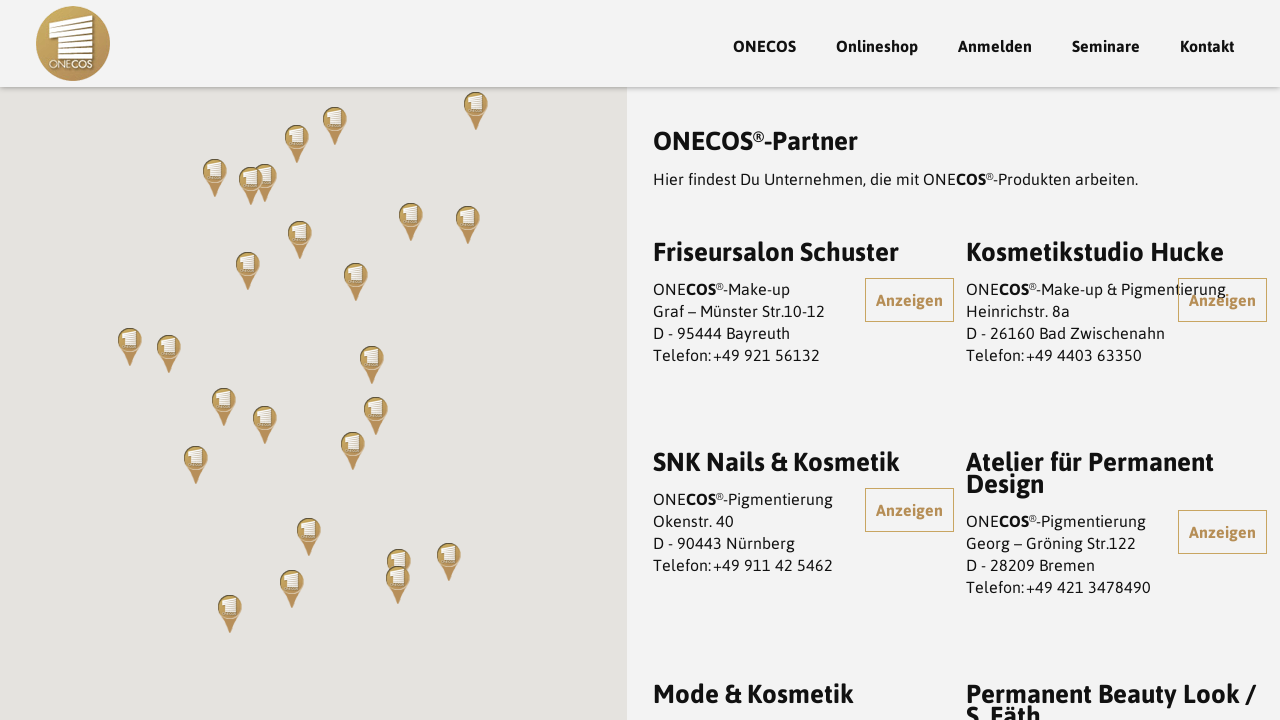

--- FILE ---
content_type: text/html; charset=UTF-8
request_url: https://www.onecos.de/kontakt/onecos-partner/
body_size: 9320
content:
<!DOCTYPE html>
<html lang="de">
<head>
<meta charset="UTF-8">
<meta name="viewport" content="width=device-width, initial-scale=1.0, minimum-scale=1.0, maximum-scale=1.0, user-scalable=no">
<link type="image/png" rel="shortcut icon" href="https://www.onecos.de/img/favicon.png">
<link rel="apple-touch-icon" href="https://www.onecos.de/img/apple-touch-icon.png">
<title>Verkaufsstellen und Kometik-Studios | ONECOS&reg; - Partner</title>
<meta name='robots' content='max-image-preview:large' />
<link rel='stylesheet' id='wc-blocks-vendors-style-css' href='https://www.onecos.de/wp-content/plugins/woocommerce/packages/woocommerce-blocks/build/wc-blocks-vendors-style.css?ver=8.3.3' type='text/css' media='all' />
<link rel='stylesheet' id='wc-blocks-style-css' href='https://www.onecos.de/wp-content/plugins/woocommerce/packages/woocommerce-blocks/build/wc-blocks-style.css?ver=8.3.3' type='text/css' media='all' />
<style id='woocommerce-inline-inline-css' type='text/css'>
.woocommerce form .form-row .required { visibility: visible; }
</style>
<link rel="canonical" href="https://www.onecos.de/kontakt/onecos-partner/" />
<meta name="description" content="Die ONECOS&reg; - Partner im Überblick, Verkaufsstellen und Kometik-Studios, die Make-up und Pigmentierungen mit ONECOS&reg;-Produkten anbieten." /><meta property="og:description" content="Die ONECOS&reg; - Partner im Überblick, Verkaufsstellen und Kometik-Studios, die Make-up und Pigmentierungen mit ONECOS&reg;-Produkten anbieten." /><meta property="og:title" content="Verkaufsstellen und Kometik-Studios | ONECOS&reg; - Partner" />	<noscript><style>.woocommerce-product-gallery{ opacity: 1 !important; }</style></noscript>
	<meta property="og:url" content="https://www.onecos.de/kontakt/onecos-partner/" />
<meta property="og:type" content="website"><style>
@font-face { font-family: 'Asap'; font-style: normal; font-weight: 400; src: local('Asap'), local('Asap-Regular'), url(https://www.onecos.de/wp-content/themes/onecos23/fonts/asap400.woff2) format('woff2'); unicode-range: U+0000-00FF, U+0131, U+0152-0153, U+02C6, U+02DA, U+02DC, U+2000-206F, U+2074, U+20AC, U+2212, U+2215, U+E0FF, U+EFFD, U+F000; }@font-face { font-family: 'Asap'; font-style: normal; font-weight: 700; src: local('Asap Bold'), local('Asap-Bold'), url(https://www.onecos.de/wp-content/themes/onecos23/fonts/asap700.woff2) format('woff2'); unicode-range: U+0000-00FF, U+0131, U+0152-0153, U+02C6, U+02DA, U+02DC, U+2000-206F, U+2074, U+20AC, U+2212, U+2215, U+E0FF, U+EFFD, U+F000; }HTML, body {margin:0;padding:0;width:100%;height:100%;}body {position:relative; font-family: 'Asap', arial, sans-serif;line-height:1.4em;}body, footer {background:#111; color:#eee;}a {font-weight:bold;text-decoration:none;color:#9c7312;}a:hover {color:#111;}img {max-width:100%;height:auto;border:0;}sup {top: -0.5em; font-size:0.6em; line-height:0; position:relative; vertical-align: baseline;}ul, ol, li {list-style:none;padding:0;margin:0;}.liste, .recht ul {padding-bottom:20px;}.liste li, .recht li {list-style:square;margin-left:20px;}h1, h2, h3, h4 {font-size:1.4em;margin:35px 0 15px;}.clr {clear:both;}.bez {display:inline-block;width:60px;}.center {text-align:center;}.flinks {float:left;padding-right:2%;}.frechts {float:right;padding-left:2%;}.kaufen {float:right;padding-top:20px;}.pt15 {padding-top:15px;}.pt30 {padding-top:30px;}.mt10 {margin-top:10px;}.mb-20 {margin-bottom:-20px;}.w25 {width:25%;}.button, .produktbox a h3, .account-navi a {padding:10px;border:1px solid #c8a561;color:#b68e56;font-weight:bold;cursor:pointer;}.button:hover, .account-navi a:hover {background:#c8a561;color:#fff;}.fbutton {display:block;}.wrapper {position:relative;width:100%;min-width:320px;height:100%;overflow-x:hidden;-webkit-overflow-scrolling: touch;}.site {position:absolute;width:100%;min-width:320px;left:0;top:0;color:#111;background:#f3f3f3;}.site .innen {height:100%;}.navimobil li, a, .site, .slider, .button, .produktbox a h2, .produktbox a h3 {-webkit-transition-duration: 1s;-moz-transition-duration: 1s;-o-transition-duration: 1s;transition-duration: 1s;}header {box-shadow:0 0 6px rgba(0, 0, 0, 0.4);}.main .innen, footer .innen, .standorte, .rmain {width:96%;max-width:1200px;margin:0 auto;}header {background:#111;padding-top:6px;position:absolute;z-index:1;width:100%;top:0;}.logo {float:left;margin:0 0 6px 10px;}.logo a {display:block; width:50px; height:50px; background:url(https://www.onecos.de/img/onecos-mobile.png) no-repeat;}.mobsym {float:right;margin:0 0 0;width:110px;height:49px;}.cartmobil {position:relative;}.cartmobil img {padding:10px;}.cartmobil a span {position:absolute;top:10px;left:40%;color:#000;background:#fdcf60;}.cartmobil a span, nav .menge {line-height:1em;border-radius:7px;padding:2px 5px;font-size:0.7em;}.navi li a .menge {margin-left:1px;background:#c8a561;color:#fefefe !important;}.navimobil, .cartmobil {float:left;display:block;width:55px;height:49px;position:relative;cursor:pointer;}.navimobil:hover span, .cartmobil a:hover {opacity:0.8;}.navimobil span {display:block;position:absolute;width:35px;left:10px;height:3px;float:none;border-radius:10px;background:#fff;}#navion span:nth-child(1) {top: 10px;}#navion span:nth-child(2), #navioff span {top: 22px;}#navion span:nth-child(3) {top: 34px;}#navioff span:nth-child(1) {-webkit-transform: rotate(45deg); -moz-transform: rotate(45deg); -o-transform: rotate(45deg); transform: rotate(45deg);}#navioff span:nth-child(2) {-webkit-transform: rotate(-45deg); -moz-transform: rotate(-45deg); -o-transform: rotate(-45deg); transform: rotate(-45deg);}.navi {position:absolute;width:280px;right:-280px;top:0;bottom:0;}.navi li {width:100%;}.navi a {display:block;padding:20px;color:#fff;border-bottom:1px solid #ccc; }.navi li li a {border-left:20px solid #c8a561;}.navi a:hover {background:#c8a561;}.cont {padding-top:50px; }.main, .rmain {padding:20px 0 40px;}.rmain .main {padding:0;}.mobilbild {margin-bottom:-16px;}.mobilbild img {width:100%;}.box22, .box33 {width:100%;}.box22 h2, .box22 h3, .box22 h4, .box33 h2, .box33 h3, .box33 h4 {font-size:1.2em;}.hauttyp {width:100%;font-size:0.9em;}.hauttyp .htitel {min-width:110px;}.hauttyp .wert {text-align:center;width:15%;font-size:1.1em;font-weight:bold;}.hhauttyp {background:#ffcc99;}.mhauttyp {background:#ff9966;}.dhauttyp {background:#996633;}#map {width:100%;height:300px;}.standorte, .standort {margin-bottom:50px;}.standort .innen {max-width:350px;position:relative;}.standort .button {display:inline-block;position:absolute;right:0;}.video {position:relative;padding:15px 0 55%;height:0;overflow:hidden;cursor: pointer;}.video iframe {position:absolute;top:0;left:0;width:100%;height:100%;border:0;}img.youtube-thumb { bottom: 0; display: block; left: 0; margin: auto; max-width: 100%; width: 100%; position: absolute; right: 0; top: 0; height: auto }.play-button {background:url(https://www.onecos.de/img/play.png) no-repeat;;width:100px;height:71px;left: 50%; top: 50%; margin-left: -50px; margin-top: -35px; position: absolute;}.socmed {clear:both;margin-top:70px;text-align:right;font-size:0.8em;font-weight:bold;color:#555;}.socmed a {position:relative;display:inline-block;overflow:hidden;width:30px;height:30px;opacity:0.7;}.socmed a:hover {opacity:1;}.socmed img {display:block;position:absolute;width:60px;max-width:60px;height:60px;}#posten2 {right:0;}#posten3 {bottom:0;}#posten4 {bottom:0;right:0;}footer {padding:20px 0 0;color:#c8aa62;width:100%;position:absolute;z-index:0;}footer a {color:#c8aa62;}footer a:hover {color:#fff;}.block {padding-bottom:20px;}.block li {padding:2px 0;}.copy {padding:10px 0;margin-top:10px;width:100%;text-align:center;font-size:0.9em;border-top:1px solid #584a29;}#navioff, .dcart, .copy .trenner {display:none;}@media (min-width: 600px) {.box22 {width:49%;float:left;}.box22r {margin-left:2%;} .produktbox a:hover h2 {color:#fff;} .copy .trenner {display:inline;}.copy br {display:none;}}@media (min-width: 800px) {h1, h2, h3, h4 {font-size:1.6em;}.mobsym {display:none;}#site, #slider {left:0 !important;}header {background:#f3f3f3;}.logo {padding-left:2%;}.logo a {width:75px; height:75px; background:url(https://www.onecos.de/img/onecos-desktop.png) no-repeat;}.navi {right:2%;top:0;bottom:-26px;width:auto;text-align:right;}.navi li {display:block;width:auto;float:left;position:relative;}.navi li ul {display:none;background:#f3f3f3;border-bottom:2px solid #ccc;border-left:2px solid #ccc;border-right:2px solid #ccc;}.navi li ul li {float:none;width:100%;}.navi li:hover ul {display:block;position:absolute;right:0;z-index:99;}.navi a {display:block;color:#111;padding:35px 20px 30px;border:none !important;}.navi a:hover {color:#fff;padding:45px 20px 20px;}.navi li li a {padding:20px;white-space:nowrap;}.navi li li a:hover {padding:20px;}.dcart {display:inline;}.cont {padding-top:75px; }.box33 {width:32%;float:left;}.box33m {margin:0 2%;}#map {height:500px;}.standort {width:49%;float:left;}.standort:nth-child(2n-1) {clear:both;margin-right:2%;}footer .block {width:33.333%;float:left;}footer .block:nth-child(3) {text-align:right;}}@media (min-width: 1000px) {.karte, .lpic, .spic {position:fixed;width:49%;height:100%;top:0;left:0;z-index:0;}#map {width:100%;height:100%;}.rmain {width:50%;margin-left:50%;}.standort {width:98%;}.mobilbild {display:none;}
}@media (min-width: 1200px) {.standort {width:49%;}}</style>
<!--[if lt IE 9]>
<link rel="stylesheet" href="https://www.onecos.de/wp-content/themes/onecos23/css/ie.css" type="text/css" media="screen">
<script src="https://www.onecos.de/wp-content/themes/onecos23/js/respond.src.js"></script>
<script>document.createElement('main');</script>
<script src="https://www.onecos.de/wp-content/themes/onecos23/js/html5shiv.min.js"></script>
<![endif]-->
<link rel="stylesheet" href="https://www.onecos.de/wp-content/themes/onecos23/css/print.css" media="print">
<script src="https://maps.googleapis.com/maps/api/js?key=AIzaSyCa6Hc-yRyhSDmqBk8BvaavDL9UmQ5wc50"></script>
</head><body>

<div class="wrapper" itemscope itemtype="http://schema.org/Organization" >
<div class="site" id="site">
<div class="innen">

<header>
<div class="innen">

<div class="logo">
<a href="https://www.onecos.de" title="ONECOS &#8211; First Class Beauty">&nbsp;</a>
</div>

<div class="mobsym">
<div class="cartmobil">
</div>
<div class="navimobil slow" id="navion" onclick="document.getElementById('site').style.left='-280px';document.getElementById('navion').style.display='none';document.getElementById('navioff').style.display='block';"><span></span><span></span><span></span></div>
<div class="navimobil slow" id="navioff" onclick="document.getElementById('site').style.left='0';document.getElementById('navion').style.display='block';document.getElementById('navioff').style.display='none';"><span></span><span></span></div>
</div>
<div class="clr"></div>

<nav class="navi" id="mobmenue"><ul>

<li id="menu-item-16"><a title="ONECOS &#8211; First Class Beauty" href="https://www.onecos.de/">ONECOS</a>
<ul class="sub-menu">
	<li id="menu-item-15"><a title="Erfahre mehr über unser Unternehmen" href="https://www.onecos.de/unternehmen/">Unternehmen</a></li>
</ul>
</li>
<li id="menu-item-48"><a title="Onlineshop für Beauty-Produkte" href="https://www.onecos.de/shop/">Onlineshop</a>
<ul class="sub-menu">
	<li id="menu-item-121"><a title="Profi Make-up online bestellen" href="https://www.onecos.de/produkt-kategorie/profi-make-up/">Profi Make-up</a></li>
	<li id="menu-item-123"><a title="Pflegeprodukte und Cremes online bestellen" href="https://www.onecos.de/produkt-kategorie/pflegeprodukte/">Pflegeprodukte</a></li>
</ul>
</li>
<li><a href="https://www.onecos.de/shop/konto/" title="Melde Dich bei uns an">Anmelden</a></li><li id="menu-item-47"><a title="Permanent Make-up Seminare" href="https://www.onecos.de/make-up-seminare/">Seminare</a>
<ul class="sub-menu">
	<li id="menu-item-133"><a title="Permanent Make-up Basis-Seminar" href="https://www.onecos.de/make-up-seminare/pmu-basisseminar/">PMU Basis</a></li>
	<li id="menu-item-134"><a title="Permanent Make-up Aufbau-Seminare" href="https://www.onecos.de/make-up-seminare/pmu-aufbauseminar-i-ii/">PMU Aufbau</a></li>
	<li id="menu-item-135"><a title="Permanent Make-up Nachbehandlungs-Seminare" href="https://www.onecos.de/make-up-seminare/pmu-nachbehandlungsseminar-i-ii/">PMU Nachbehandlung</a></li>
	<li id="menu-item-139"><a title="Informationen zu unseren Permanent Make-up Seminaren" href="https://www.onecos.de/make-up-seminare/seminar-informationen/">Seminar-Informationen</a></li>
	<li id="menu-item-147"><a title="Übersicht über unsere Schulungszentren für Permanent Make-up Seminare" href="https://www.onecos.de/make-up-seminare/schulungszentren/">Schulungszentren</a></li>
	<li id="menu-item-498"><a title="Melde Dich für unsere Permanent Make-up Seminare an" href="https://www.onecos.de/make-up-seminare/anmeldung/">Anmeldung</a></li>
</ul>
</li>
<li id="menu-item-160"><a title="Nimm Kontakt mit ONECOS auf" href="https://www.onecos.de/kontakt/">Kontakt</a>
<ul class="sub-menu">
	<li id="menu-item-158"><a title="Verkaufsstellen und Kosmetikstudios" href="https://www.onecos.de/kontakt/onecos-partner/" aria-current="page">ONECOS-Partner</a></li>
	<li id="menu-item-356"><a title="So wirst Du ein ONECOS-Partner" href="https://www.onecos.de/kontakt/geschaeftskunden/">Geschäftskunden</a></li>
</ul>
</li>
</ul>
<div class="clr"></div>
</nav>

</div></header>


<div class="cont">
<div class="karte"><div id="map"></div></div>

<script type="text/javascript">
function initialize() {
var map = new google.maps.Map(document.getElementById('map'), {center: new google.maps.LatLng(50.9917119,10.2136588),zoom: 6, panControl:true, zoomControl:true, zoomControlOptions: { position: google.maps.ControlPosition.RIGHT_CENTER }, mapTypeControl:false, scaleControl:false, streetViewControl:false, overviewMapControl:true, rotateControl:true, mapTypeId: google.maps.MapTypeId.ROADMAP	});

// Standorte Anfang
var marker = new google.maps.Marker({
position: new google.maps.LatLng(49.94219,11.5827613), 
icon:'https://www.onecos.de/img/marker.png', 
animation:google.maps.Animation.DROP,
map: map
});
var marker = new google.maps.Marker({
position: new google.maps.LatLng(53.1897032,8.0475913), 
icon:'https://www.onecos.de/img/marker.png', 
animation:google.maps.Animation.DROP,
map: map
});
var marker = new google.maps.Marker({
position: new google.maps.LatLng(49.4377008,11.068832), 
icon:'https://www.onecos.de/img/marker.png', 
animation:google.maps.Animation.DROP,
map: map
});
var marker = new google.maps.Marker({
position: new google.maps.LatLng(53.0862932,8.8408313), 
icon:'https://www.onecos.de/img/marker.png', 
animation:google.maps.Animation.DROP,
map: map
});
var marker = new google.maps.Marker({
position: new google.maps.LatLng(49.2401792,7.632025), 
icon:'https://www.onecos.de/img/marker.png', 
animation:google.maps.Animation.DROP,
map: map
});
var marker = new google.maps.Marker({
position: new google.maps.LatLng(50.0611553,8.2393538), 
icon:'https://www.onecos.de/img/marker.png', 
animation:google.maps.Animation.DROP,
map: map
});
var marker = new google.maps.Marker({
position: new google.maps.LatLng(53.8665584,10.6843988), 
icon:'https://www.onecos.de/img/marker.png', 
animation:google.maps.Animation.DROP,
map: map
});
var marker = new google.maps.Marker({
position: new google.maps.LatLng(53.6372488,9.8504935), 
icon:'https://www.onecos.de/img/marker.png', 
animation:google.maps.Animation.DROP,
map: map
});
var marker = new google.maps.Marker({
position: new google.maps.LatLng(47.7348021,12.0828519), 
icon:'https://www.onecos.de/img/marker.png', 
animation:google.maps.Animation.DROP,
map: map
});
var marker = new google.maps.Marker({
position: new google.maps.LatLng(53.1143732,9.1415913), 
icon:'https://www.onecos.de/img/marker.png', 
animation:google.maps.Animation.DROP,
map: map
});
var marker = new google.maps.Marker({
position: new google.maps.LatLng(52.3677433,9.9058213), 
icon:'https://www.onecos.de/img/marker.png', 
animation:google.maps.Animation.DROP,
map: map
});
var marker = new google.maps.Marker({
position: new google.maps.LatLng(50.8123795,7.040529), 
icon:'https://www.onecos.de/img/marker.png', 
animation:google.maps.Animation.DROP,
map: map
});
var marker = new google.maps.Marker({
position: new google.maps.LatLng(54.0540034,13.7734787), 
icon:'https://www.onecos.de/img/marker.png', 
animation:google.maps.Animation.DROP,
map: map
});
var marker = new google.maps.Marker({
position: new google.maps.LatLng(48.2009936,10.1150813), 
icon:'https://www.onecos.de/img/marker.png', 
animation:google.maps.Animation.DROP,
map: map
});
var marker = new google.maps.Marker({
position: new google.maps.LatLng(52.6069032,12.3410313), 
icon:'https://www.onecos.de/img/marker.png', 
animation:google.maps.Animation.DROP,
map: map
});
var marker = new google.maps.Marker({
position: new google.maps.LatLng(51.9376233,8.7767513), 
icon:'https://www.onecos.de/img/marker.png', 
animation:google.maps.Animation.DROP,
map: map
});
var marker = new google.maps.Marker({
position: new google.maps.LatLng(49.8036934,9.1505313), 
icon:'https://www.onecos.de/img/marker.png', 
animation:google.maps.Animation.DROP,
map: map
});
var marker = new google.maps.Marker({
position: new google.maps.LatLng(51.7902121,11.1426007), 
icon:'https://www.onecos.de/img/marker.png', 
animation:google.maps.Animation.DROP,
map: map
});
var marker = new google.maps.Marker({
position: new google.maps.LatLng(52.5682932,13.5929913), 
icon:'https://www.onecos.de/img/marker.png', 
animation:google.maps.Animation.DROP,
map: map
});
var marker = new google.maps.Marker({
position: new google.maps.LatLng(50.9095768,6.1790879,17), 
icon:'https://www.onecos.de/img/marker.png', 
animation:google.maps.Animation.DROP,
map: map
});
var marker = new google.maps.Marker({
position: new google.maps.LatLng(47.4884829,12.0608392), 
icon:'https://www.onecos.de/img/marker.png', 
animation:google.maps.Animation.DROP,
map: map
});
var marker = new google.maps.Marker({
position: new google.maps.LatLng(47.4228476,9.7291296), 
icon:'https://www.onecos.de/img/marker.png', 
animation:google.maps.Animation.DROP,
map: map
});
var marker = new google.maps.Marker({
position: new google.maps.LatLng(50.65666,11.4898513), 
icon:'https://www.onecos.de/img/marker.png', 
animation:google.maps.Animation.DROP,
map: map
});
var marker = new google.maps.Marker({
position: new google.maps.LatLng(47.834563,13.1788438), 
icon:'https://www.onecos.de/img/marker.png', 
animation:google.maps.Animation.DROP,
map: map
});
var marker = new google.maps.Marker({
position: new google.maps.LatLng(47.0503747,8.3778059), 
icon:'https://www.onecos.de/img/marker.png', 
animation:google.maps.Animation.DROP,
map: map
});
// Standorte Ende
}
google.maps.event.addDomListener(window, 'load', initialize);

// Funktion - Einzelort Anzeigen
function zoom1() {
var map = new google.maps.Map(document.getElementById('map'), {center: new google.maps.LatLng(49.94219,11.5827613),zoom: 15, panControl:true, zoomControl:true, zoomControlOptions: { position: google.maps.ControlPosition.RIGHT_CENTER }, mapTypeControl:false, scaleControl:false, streetViewControl:false, overviewMapControl:true, rotateControl:true, mapTypeId: google.maps.MapTypeId.ROADMAP	});	
var contentString = '<div><ul><li><strong>Friseursalon Schuster</strong></li><li>Graf – Münster Str.10-12</li><li>95444 Bayreuth</li></ul><br/><a target="_blank" href="https://www.google.com/maps/dir//Graf%20%E2%80%93%20M%C3%BCnster%20Str.10-12%2C%2B95444%2BBayreuth" title="Fahrtweg zu Friseursalon Schuster ermitteln" >zum Routenplaner</a></div>';
var infowindow = new google.maps.InfoWindow({ content: contentString });
var marker = new google.maps.Marker({
position: new google.maps.LatLng(49.94219,11.5827613), 
icon:'https://www.onecos.de/img/marker.png', 
animation:google.maps.Animation.DROP,
map: map
});	
infowindow.open(map, marker);
marker.addListener('click', function() { infowindow.open(map, marker); });
}


function zoom2() {
var map = new google.maps.Map(document.getElementById('map'), {center: new google.maps.LatLng(53.1897032,8.0475913),zoom: 15, panControl:true, zoomControl:true, zoomControlOptions: { position: google.maps.ControlPosition.RIGHT_CENTER }, mapTypeControl:false, scaleControl:false, streetViewControl:false, overviewMapControl:true, rotateControl:true, mapTypeId: google.maps.MapTypeId.ROADMAP	});	
var contentString = '<div><ul><li><strong>Kosmetikstudio Hucke</strong></li><li>Heinrichstr. 8a</li><li>26160 Bad Zwischenahn</li></ul><br/><a target="_blank" href="https://www.google.com/maps/dir//Heinrichstr.%208a%2C%2B26160%2BBad%20Zwischenahn" title="Fahrtweg zu Kosmetikstudio Hucke ermitteln" >zum Routenplaner</a></div>';
var infowindow = new google.maps.InfoWindow({ content: contentString });
var marker = new google.maps.Marker({
position: new google.maps.LatLng(53.1897032,8.0475913), 
icon:'https://www.onecos.de/img/marker.png', 
animation:google.maps.Animation.DROP,
map: map
});	
infowindow.open(map, marker);
marker.addListener('click', function() { infowindow.open(map, marker); });
}


function zoom3() {
var map = new google.maps.Map(document.getElementById('map'), {center: new google.maps.LatLng(49.4377008,11.068832),zoom: 15, panControl:true, zoomControl:true, zoomControlOptions: { position: google.maps.ControlPosition.RIGHT_CENTER }, mapTypeControl:false, scaleControl:false, streetViewControl:false, overviewMapControl:true, rotateControl:true, mapTypeId: google.maps.MapTypeId.ROADMAP	});	
var contentString = '<div><ul><li><strong>SNK Nails &#038; Kosmetik</strong></li><li>Okenstr. 40</li><li>90443 Nürnberg</li></ul><br/><a target="_blank" href="https://www.google.com/maps/dir//Okenstr.%2040%2C%2B90443%2BN%C3%BCrnberg" title="Fahrtweg zu SNK Nails &#038; Kosmetik ermitteln" >zum Routenplaner</a></div>';
var infowindow = new google.maps.InfoWindow({ content: contentString });
var marker = new google.maps.Marker({
position: new google.maps.LatLng(49.4377008,11.068832), 
icon:'https://www.onecos.de/img/marker.png', 
animation:google.maps.Animation.DROP,
map: map
});	
infowindow.open(map, marker);
marker.addListener('click', function() { infowindow.open(map, marker); });
}


function zoom4() {
var map = new google.maps.Map(document.getElementById('map'), {center: new google.maps.LatLng(53.0862932,8.8408313),zoom: 15, panControl:true, zoomControl:true, zoomControlOptions: { position: google.maps.ControlPosition.RIGHT_CENTER }, mapTypeControl:false, scaleControl:false, streetViewControl:false, overviewMapControl:true, rotateControl:true, mapTypeId: google.maps.MapTypeId.ROADMAP	});	
var contentString = '<div><ul><li><strong>Atelier für Permanent Design</strong></li><li>Georg – Gröning Str.122</li><li>28209 Bremen</li></ul><br/><a target="_blank" href="https://www.google.com/maps/dir//Georg%20%E2%80%93%20Gr%C3%B6ning%20Str.122%2C%2B28209%2BBremen" title="Fahrtweg zu Atelier für Permanent Design ermitteln" >zum Routenplaner</a></div>';
var infowindow = new google.maps.InfoWindow({ content: contentString });
var marker = new google.maps.Marker({
position: new google.maps.LatLng(53.0862932,8.8408313), 
icon:'https://www.onecos.de/img/marker.png', 
animation:google.maps.Animation.DROP,
map: map
});	
infowindow.open(map, marker);
marker.addListener('click', function() { infowindow.open(map, marker); });
}


function zoom5() {
var map = new google.maps.Map(document.getElementById('map'), {center: new google.maps.LatLng(49.2401792,7.632025),zoom: 15, panControl:true, zoomControl:true, zoomControlOptions: { position: google.maps.ControlPosition.RIGHT_CENTER }, mapTypeControl:false, scaleControl:false, streetViewControl:false, overviewMapControl:true, rotateControl:true, mapTypeId: google.maps.MapTypeId.ROADMAP	});	
var contentString = '<div><ul><li><strong>Mode &#038; Kosmetik</strong></li><li>Kirchbergstr. 4</li><li>66976 Rodalben</li></ul><br/><a target="_blank" href="https://www.google.com/maps/dir//Kirchbergstr.%204%2C%2B66976%2BRodalben" title="Fahrtweg zu Mode &#038; Kosmetik ermitteln" >zum Routenplaner</a></div>';
var infowindow = new google.maps.InfoWindow({ content: contentString });
var marker = new google.maps.Marker({
position: new google.maps.LatLng(49.2401792,7.632025), 
icon:'https://www.onecos.de/img/marker.png', 
animation:google.maps.Animation.DROP,
map: map
});	
infowindow.open(map, marker);
marker.addListener('click', function() { infowindow.open(map, marker); });
}


function zoom6() {
var map = new google.maps.Map(document.getElementById('map'), {center: new google.maps.LatLng(50.0611553,8.2393538),zoom: 15, panControl:true, zoomControl:true, zoomControlOptions: { position: google.maps.ControlPosition.RIGHT_CENTER }, mapTypeControl:false, scaleControl:false, streetViewControl:false, overviewMapControl:true, rotateControl:true, mapTypeId: google.maps.MapTypeId.ROADMAP	});	
var contentString = '<div><ul><li><strong>Permanent Beauty Look / S. Fäth</strong></li><li>Biebricher Allee 81</li><li>65187 Wiesbaden</li></ul><br/><a target="_blank" href="https://www.google.com/maps/dir//Biebricher%20Allee%2081%2C%2B65187%2BWiesbaden" title="Fahrtweg zu Permanent Beauty Look / S. Fäth ermitteln" >zum Routenplaner</a></div>';
var infowindow = new google.maps.InfoWindow({ content: contentString });
var marker = new google.maps.Marker({
position: new google.maps.LatLng(50.0611553,8.2393538), 
icon:'https://www.onecos.de/img/marker.png', 
animation:google.maps.Animation.DROP,
map: map
});	
infowindow.open(map, marker);
marker.addListener('click', function() { infowindow.open(map, marker); });
}


function zoom7() {
var map = new google.maps.Map(document.getElementById('map'), {center: new google.maps.LatLng(53.8665584,10.6843988),zoom: 15, panControl:true, zoomControl:true, zoomControlOptions: { position: google.maps.ControlPosition.RIGHT_CENTER }, mapTypeControl:false, scaleControl:false, streetViewControl:false, overviewMapControl:true, rotateControl:true, mapTypeId: google.maps.MapTypeId.ROADMAP	});	
var contentString = '<div><ul><li><strong>Schönfärberei</strong></li><li>Hüxstr. 17</li><li>23552 Lübeck</li></ul><br/><a target="_blank" href="https://www.google.com/maps/dir//H%C3%BCxstr.%2017%2C%2B23552%2BL%C3%BCbeck" title="Fahrtweg zu Schönfärberei ermitteln" >zum Routenplaner</a></div>';
var infowindow = new google.maps.InfoWindow({ content: contentString });
var marker = new google.maps.Marker({
position: new google.maps.LatLng(53.8665584,10.6843988), 
icon:'https://www.onecos.de/img/marker.png', 
animation:google.maps.Animation.DROP,
map: map
});	
infowindow.open(map, marker);
marker.addListener('click', function() { infowindow.open(map, marker); });
}


function zoom8() {
var map = new google.maps.Map(document.getElementById('map'), {center: new google.maps.LatLng(53.6372488,9.8504935),zoom: 15, panControl:true, zoomControl:true, zoomControlOptions: { position: google.maps.ControlPosition.RIGHT_CENTER }, mapTypeControl:false, scaleControl:false, streetViewControl:false, overviewMapControl:true, rotateControl:true, mapTypeId: google.maps.MapTypeId.ROADMAP	});	
var contentString = '<div><ul><li><strong>Kosmetik &#038; Handel</strong></li><li>Laubenstr. 21</li><li>25462 Rellingen</li></ul><br/><a target="_blank" href="https://www.google.com/maps/dir//Laubenstr.%2021%2C%2B25462%2BRellingen" title="Fahrtweg zu Kosmetik &#038; Handel ermitteln" >zum Routenplaner</a></div>';
var infowindow = new google.maps.InfoWindow({ content: contentString });
var marker = new google.maps.Marker({
position: new google.maps.LatLng(53.6372488,9.8504935), 
icon:'https://www.onecos.de/img/marker.png', 
animation:google.maps.Animation.DROP,
map: map
});	
infowindow.open(map, marker);
marker.addListener('click', function() { infowindow.open(map, marker); });
}


function zoom9() {
var map = new google.maps.Map(document.getElementById('map'), {center: new google.maps.LatLng(47.7348021,12.0828519),zoom: 15, panControl:true, zoomControl:true, zoomControlOptions: { position: google.maps.ControlPosition.RIGHT_CENTER }, mapTypeControl:false, scaleControl:false, streetViewControl:false, overviewMapControl:true, rotateControl:true, mapTypeId: google.maps.MapTypeId.ROADMAP	});	
var contentString = '<div><ul><li><strong>Medical Beauty Center</strong></li><li>Rosenheimer Str. 33</li><li>83098 Brannenburg</li></ul><br/><a target="_blank" href="https://www.google.com/maps/dir//Rosenheimer%20Str.%2033%2C%2B83098%2BBrannenburg" title="Fahrtweg zu Medical Beauty Center ermitteln" >zum Routenplaner</a></div>';
var infowindow = new google.maps.InfoWindow({ content: contentString });
var marker = new google.maps.Marker({
position: new google.maps.LatLng(47.7348021,12.0828519), 
icon:'https://www.onecos.de/img/marker.png', 
animation:google.maps.Animation.DROP,
map: map
});	
infowindow.open(map, marker);
marker.addListener('click', function() { infowindow.open(map, marker); });
}


function zoom10() {
var map = new google.maps.Map(document.getElementById('map'), {center: new google.maps.LatLng(53.1143732,9.1415913),zoom: 15, panControl:true, zoomControl:true, zoomControlOptions: { position: google.maps.ControlPosition.RIGHT_CENTER }, mapTypeControl:false, scaleControl:false, streetViewControl:false, overviewMapControl:true, rotateControl:true, mapTypeId: google.maps.MapTypeId.ROADMAP	});	
var contentString = '<div><ul><li><strong>Kosmetikinstitut Wilke</strong></li><li>Heinrich-Siegel-Str. 10</li><li>28870 Ottersberg</li></ul><br/><a target="_blank" href="https://www.google.com/maps/dir//Heinrich-Siegel-Str.%2010%2C%2B28870%2BOttersberg" title="Fahrtweg zu Kosmetikinstitut Wilke ermitteln" >zum Routenplaner</a></div>';
var infowindow = new google.maps.InfoWindow({ content: contentString });
var marker = new google.maps.Marker({
position: new google.maps.LatLng(53.1143732,9.1415913), 
icon:'https://www.onecos.de/img/marker.png', 
animation:google.maps.Animation.DROP,
map: map
});	
infowindow.open(map, marker);
marker.addListener('click', function() { infowindow.open(map, marker); });
}


function zoom11() {
var map = new google.maps.Map(document.getElementById('map'), {center: new google.maps.LatLng(52.3677433,9.9058213),zoom: 15, panControl:true, zoomControl:true, zoomControlOptions: { position: google.maps.ControlPosition.RIGHT_CENTER }, mapTypeControl:false, scaleControl:false, streetViewControl:false, overviewMapControl:true, rotateControl:true, mapTypeId: google.maps.MapTypeId.ROADMAP	});	
var contentString = '<div><ul><li><strong>Kosmetik &#038; Vitalzentrum</strong></li><li>Zum Großen Freien 23</li><li>31275 Lehrte</li></ul><br/><a target="_blank" href="https://www.google.com/maps/dir//Zum%20Gro%C3%9Fen%20Freien%2023%2C%2B31275%2BLehrte" title="Fahrtweg zu Kosmetik &#038; Vitalzentrum ermitteln" >zum Routenplaner</a></div>';
var infowindow = new google.maps.InfoWindow({ content: contentString });
var marker = new google.maps.Marker({
position: new google.maps.LatLng(52.3677433,9.9058213), 
icon:'https://www.onecos.de/img/marker.png', 
animation:google.maps.Animation.DROP,
map: map
});	
infowindow.open(map, marker);
marker.addListener('click', function() { infowindow.open(map, marker); });
}


function zoom12() {
var map = new google.maps.Map(document.getElementById('map'), {center: new google.maps.LatLng(50.8123795,7.040529),zoom: 15, panControl:true, zoomControl:true, zoomControlOptions: { position: google.maps.ControlPosition.RIGHT_CENTER }, mapTypeControl:false, scaleControl:false, streetViewControl:false, overviewMapControl:true, rotateControl:true, mapTypeId: google.maps.MapTypeId.ROADMAP	});	
var contentString = '<div><ul><li><strong>Kosmetik Schuster</strong></li><li>Kastanienweg 4</li><li>53859 Niederkassel</li></ul><br/><a target="_blank" href="https://www.google.com/maps/dir//Kastanienweg%204%2C%2B53859%2BNiederkassel" title="Fahrtweg zu Kosmetik Schuster ermitteln" >zum Routenplaner</a></div>';
var infowindow = new google.maps.InfoWindow({ content: contentString });
var marker = new google.maps.Marker({
position: new google.maps.LatLng(50.8123795,7.040529), 
icon:'https://www.onecos.de/img/marker.png', 
animation:google.maps.Animation.DROP,
map: map
});	
infowindow.open(map, marker);
marker.addListener('click', function() { infowindow.open(map, marker); });
}


function zoom13() {
var map = new google.maps.Map(document.getElementById('map'), {center: new google.maps.LatLng(54.0540034,13.7734787),zoom: 15, panControl:true, zoomControl:true, zoomControlOptions: { position: google.maps.ControlPosition.RIGHT_CENTER }, mapTypeControl:false, scaleControl:false, streetViewControl:false, overviewMapControl:true, rotateControl:true, mapTypeId: google.maps.MapTypeId.ROADMAP	});	
var contentString = '<div><ul><li><strong>Kosmetik &#038; Shop</strong></li><li>Steinstr. 3</li><li>17438 Wolgast</li></ul><br/><a target="_blank" href="https://www.google.com/maps/dir//Steinstr.%203%2C%2B17438%2BWolgast" title="Fahrtweg zu Kosmetik &#038; Shop ermitteln" >zum Routenplaner</a></div>';
var infowindow = new google.maps.InfoWindow({ content: contentString });
var marker = new google.maps.Marker({
position: new google.maps.LatLng(54.0540034,13.7734787), 
icon:'https://www.onecos.de/img/marker.png', 
animation:google.maps.Animation.DROP,
map: map
});	
infowindow.open(map, marker);
marker.addListener('click', function() { infowindow.open(map, marker); });
}


function zoom14() {
var map = new google.maps.Map(document.getElementById('map'), {center: new google.maps.LatLng(48.2009936,10.1150813),zoom: 15, panControl:true, zoomControl:true, zoomControlOptions: { position: google.maps.ControlPosition.RIGHT_CENTER }, mapTypeControl:false, scaleControl:false, streetViewControl:false, overviewMapControl:true, rotateControl:true, mapTypeId: google.maps.MapTypeId.ROADMAP	});	
var contentString = '<div><ul><li><strong>Insel der Schönheit</strong></li><li>Schönblick 3</li><li>89257 Illertissen</li></ul><br/><a target="_blank" href="https://www.google.com/maps/dir//Sch%C3%B6nblick%203%2C%2B89257%2BIllertissen" title="Fahrtweg zu Insel der Schönheit ermitteln" >zum Routenplaner</a></div>';
var infowindow = new google.maps.InfoWindow({ content: contentString });
var marker = new google.maps.Marker({
position: new google.maps.LatLng(48.2009936,10.1150813), 
icon:'https://www.onecos.de/img/marker.png', 
animation:google.maps.Animation.DROP,
map: map
});	
infowindow.open(map, marker);
marker.addListener('click', function() { infowindow.open(map, marker); });
}


function zoom15() {
var map = new google.maps.Map(document.getElementById('map'), {center: new google.maps.LatLng(52.6069032,12.3410313),zoom: 15, panControl:true, zoomControl:true, zoomControlOptions: { position: google.maps.ControlPosition.RIGHT_CENTER }, mapTypeControl:false, scaleControl:false, streetViewControl:false, overviewMapControl:true, rotateControl:true, mapTypeId: google.maps.MapTypeId.ROADMAP	});	
var contentString = '<div><ul><li><strong>Kosmetikstudio Andrea</strong></li><li>Goethestr. 87</li><li>14712 Rathenow</li></ul><br/><a target="_blank" href="https://www.google.com/maps/dir//Goethestr.%2087%2C%2B14712%2BRathenow" title="Fahrtweg zu Kosmetikstudio Andrea ermitteln" >zum Routenplaner</a></div>';
var infowindow = new google.maps.InfoWindow({ content: contentString });
var marker = new google.maps.Marker({
position: new google.maps.LatLng(52.6069032,12.3410313), 
icon:'https://www.onecos.de/img/marker.png', 
animation:google.maps.Animation.DROP,
map: map
});	
infowindow.open(map, marker);
marker.addListener('click', function() { infowindow.open(map, marker); });
}


function zoom16() {
var map = new google.maps.Map(document.getElementById('map'), {center: new google.maps.LatLng(51.9376233,8.7767513),zoom: 15, panControl:true, zoomControl:true, zoomControlOptions: { position: google.maps.ControlPosition.RIGHT_CENTER }, mapTypeControl:false, scaleControl:false, streetViewControl:false, overviewMapControl:true, rotateControl:true, mapTypeId: google.maps.MapTypeId.ROADMAP	});	
var contentString = '<div><ul><li><strong>Beauty Point</strong></li><li>Augustdorfer Str. 74</li><li>32758 Detmold</li></ul><br/><a target="_blank" href="https://www.google.com/maps/dir//Augustdorfer%20Str.%2074%2C%2B32758%2BDetmold" title="Fahrtweg zu Beauty Point ermitteln" >zum Routenplaner</a></div>';
var infowindow = new google.maps.InfoWindow({ content: contentString });
var marker = new google.maps.Marker({
position: new google.maps.LatLng(51.9376233,8.7767513), 
icon:'https://www.onecos.de/img/marker.png', 
animation:google.maps.Animation.DROP,
map: map
});	
infowindow.open(map, marker);
marker.addListener('click', function() { infowindow.open(map, marker); });
}


function zoom17() {
var map = new google.maps.Map(document.getElementById('map'), {center: new google.maps.LatLng(49.8036934,9.1505313),zoom: 15, panControl:true, zoomControl:true, zoomControlOptions: { position: google.maps.ControlPosition.RIGHT_CENTER }, mapTypeControl:false, scaleControl:false, streetViewControl:false, overviewMapControl:true, rotateControl:true, mapTypeId: google.maps.MapTypeId.ROADMAP	});	
var contentString = '<div><ul><li><strong>Haardesign Meryem</strong></li><li>Lindenstr. 4</li><li>63906 Erlenbach</li></ul><br/><a target="_blank" href="https://www.google.com/maps/dir//Lindenstr.%204%2C%2B63906%2BErlenbach" title="Fahrtweg zu Haardesign Meryem ermitteln" >zum Routenplaner</a></div>';
var infowindow = new google.maps.InfoWindow({ content: contentString });
var marker = new google.maps.Marker({
position: new google.maps.LatLng(49.8036934,9.1505313), 
icon:'https://www.onecos.de/img/marker.png', 
animation:google.maps.Animation.DROP,
map: map
});	
infowindow.open(map, marker);
marker.addListener('click', function() { infowindow.open(map, marker); });
}


function zoom18() {
var map = new google.maps.Map(document.getElementById('map'), {center: new google.maps.LatLng(51.7902121,11.1426007),zoom: 15, panControl:true, zoomControl:true, zoomControlOptions: { position: google.maps.ControlPosition.RIGHT_CENTER }, mapTypeControl:false, scaleControl:false, streetViewControl:false, overviewMapControl:true, rotateControl:true, mapTypeId: google.maps.MapTypeId.ROADMAP	});	
var contentString = '<div><ul><li><strong>Kosmetikstudio Beauty</strong></li><li>Bockstr. 8</li><li>06484 Quedlinburg</li></ul><br/><a target="_blank" href="https://www.google.com/maps/dir//Bockstr.%208%2C%2B06484%2BQuedlinburg" title="Fahrtweg zu Kosmetikstudio Beauty ermitteln" >zum Routenplaner</a></div>';
var infowindow = new google.maps.InfoWindow({ content: contentString });
var marker = new google.maps.Marker({
position: new google.maps.LatLng(51.7902121,11.1426007), 
icon:'https://www.onecos.de/img/marker.png', 
animation:google.maps.Animation.DROP,
map: map
});	
infowindow.open(map, marker);
marker.addListener('click', function() { infowindow.open(map, marker); });
}


function zoom19() {
var map = new google.maps.Map(document.getElementById('map'), {center: new google.maps.LatLng(52.5682932,13.5929913),zoom: 15, panControl:true, zoomControl:true, zoomControlOptions: { position: google.maps.ControlPosition.RIGHT_CENTER }, mapTypeControl:false, scaleControl:false, streetViewControl:false, overviewMapControl:true, rotateControl:true, mapTypeId: google.maps.MapTypeId.ROADMAP	});	
var contentString = '<div><ul><li><strong>Kosmetikstudio Stadtlich</strong></li><li>Rheinstr. 34</li><li>16356 Eiche</li></ul><br/><a target="_blank" href="https://www.google.com/maps/dir//Rheinstr.%2034%2C%2B16356%2BEiche" title="Fahrtweg zu Kosmetikstudio Stadtlich ermitteln" >zum Routenplaner</a></div>';
var infowindow = new google.maps.InfoWindow({ content: contentString });
var marker = new google.maps.Marker({
position: new google.maps.LatLng(52.5682932,13.5929913), 
icon:'https://www.onecos.de/img/marker.png', 
animation:google.maps.Animation.DROP,
map: map
});	
infowindow.open(map, marker);
marker.addListener('click', function() { infowindow.open(map, marker); });
}


function zoom20() {
var map = new google.maps.Map(document.getElementById('map'), {center: new google.maps.LatLng(50.9095768,6.1790879,17),zoom: 15, panControl:true, zoomControl:true, zoomControlOptions: { position: google.maps.ControlPosition.RIGHT_CENTER }, mapTypeControl:false, scaleControl:false, streetViewControl:false, overviewMapControl:true, rotateControl:true, mapTypeId: google.maps.MapTypeId.ROADMAP	});	
var contentString = '<div><ul><li><strong>Kosmetikstudio Peter</strong></li><li>Easington Str. 8</li><li>52499 Baesweiler</li></ul><br/><a target="_blank" href="https://www.google.com/maps/dir//Easington%20Str.%208%2C%2B52499%2BBaesweiler" title="Fahrtweg zu Kosmetikstudio Peter ermitteln" >zum Routenplaner</a></div>';
var infowindow = new google.maps.InfoWindow({ content: contentString });
var marker = new google.maps.Marker({
position: new google.maps.LatLng(50.9095768,6.1790879,17), 
icon:'https://www.onecos.de/img/marker.png', 
animation:google.maps.Animation.DROP,
map: map
});	
infowindow.open(map, marker);
marker.addListener('click', function() { infowindow.open(map, marker); });
}


function zoom21() {
var map = new google.maps.Map(document.getElementById('map'), {center: new google.maps.LatLng(47.4884829,12.0608392),zoom: 15, panControl:true, zoomControl:true, zoomControlOptions: { position: google.maps.ControlPosition.RIGHT_CENTER }, mapTypeControl:false, scaleControl:false, streetViewControl:false, overviewMapControl:true, rotateControl:true, mapTypeId: google.maps.MapTypeId.ROADMAP	});	
var contentString = '<div><ul><li><strong>Dr. Mechthild Ottenthal</strong></li><li>Bahnhofstr. 32</li><li>6300 Wörgl</li></ul><br/><a target="_blank" href="https://www.google.com/maps/dir//Bahnhofstr.%2032%2C%2B6300%2BW%C3%B6rgl" title="Fahrtweg zu Dr. Mechthild Ottenthal ermitteln" >zum Routenplaner</a></div>';
var infowindow = new google.maps.InfoWindow({ content: contentString });
var marker = new google.maps.Marker({
position: new google.maps.LatLng(47.4884829,12.0608392), 
icon:'https://www.onecos.de/img/marker.png', 
animation:google.maps.Animation.DROP,
map: map
});	
infowindow.open(map, marker);
marker.addListener('click', function() { infowindow.open(map, marker); });
}


function zoom22() {
var map = new google.maps.Map(document.getElementById('map'), {center: new google.maps.LatLng(47.4228476,9.7291296),zoom: 15, panControl:true, zoomControl:true, zoomControlOptions: { position: google.maps.ControlPosition.RIGHT_CENTER }, mapTypeControl:false, scaleControl:false, streetViewControl:false, overviewMapControl:true, rotateControl:true, mapTypeId: google.maps.MapTypeId.ROADMAP	});	
var contentString = '<div><ul><li><strong>Renate Ursella</strong></li><li>Rohrbach. 43</li><li>6850 Dornbirn</li></ul><br/><a target="_blank" href="https://www.google.com/maps/dir//Rohrbach.%2043%2C%2B6850%2BDornbirn" title="Fahrtweg zu Renate Ursella ermitteln" >zum Routenplaner</a></div>';
var infowindow = new google.maps.InfoWindow({ content: contentString });
var marker = new google.maps.Marker({
position: new google.maps.LatLng(47.4228476,9.7291296), 
icon:'https://www.onecos.de/img/marker.png', 
animation:google.maps.Animation.DROP,
map: map
});	
infowindow.open(map, marker);
marker.addListener('click', function() { infowindow.open(map, marker); });
}


function zoom23() {
var map = new google.maps.Map(document.getElementById('map'), {center: new google.maps.LatLng(50.65666,11.4898513),zoom: 15, panControl:true, zoomControl:true, zoomControlOptions: { position: google.maps.ControlPosition.RIGHT_CENTER }, mapTypeControl:false, scaleControl:false, streetViewControl:false, overviewMapControl:true, rotateControl:true, mapTypeId: google.maps.MapTypeId.ROADMAP	});	
var contentString = '<div><ul><li><strong>Kosmetiksalon Patrizia</strong></li><li>Goethestr. 4</li><li>07333 Unterwellenborn</li></ul><br/><a target="_blank" href="https://www.google.com/maps/dir//Goethestr.%204%2C%2B07333%2BUnterwellenborn" title="Fahrtweg zu Kosmetiksalon Patrizia ermitteln" >zum Routenplaner</a></div>';
var infowindow = new google.maps.InfoWindow({ content: contentString });
var marker = new google.maps.Marker({
position: new google.maps.LatLng(50.65666,11.4898513), 
icon:'https://www.onecos.de/img/marker.png', 
animation:google.maps.Animation.DROP,
map: map
});	
infowindow.open(map, marker);
marker.addListener('click', function() { infowindow.open(map, marker); });
}


function zoom24() {
var map = new google.maps.Map(document.getElementById('map'), {center: new google.maps.LatLng(47.834563,13.1788438),zoom: 15, panControl:true, zoomControl:true, zoomControlOptions: { position: google.maps.ControlPosition.RIGHT_CENTER }, mapTypeControl:false, scaleControl:false, streetViewControl:false, overviewMapControl:true, rotateControl:true, mapTypeId: google.maps.MapTypeId.ROADMAP	});	
var contentString = '<div><ul><li><strong>GP Permanent Make up</strong></li><li>Sonnweg 13</li><li>5071 Salzburg</li></ul><br/><a target="_blank" href="https://www.google.com/maps/dir//Sonnweg%2013%2C%2B5071%2BSalzburg" title="Fahrtweg zu GP Permanent Make up ermitteln" >zum Routenplaner</a></div>';
var infowindow = new google.maps.InfoWindow({ content: contentString });
var marker = new google.maps.Marker({
position: new google.maps.LatLng(47.834563,13.1788438), 
icon:'https://www.onecos.de/img/marker.png', 
animation:google.maps.Animation.DROP,
map: map
});	
infowindow.open(map, marker);
marker.addListener('click', function() { infowindow.open(map, marker); });
}


function zoom25() {
var map = new google.maps.Map(document.getElementById('map'), {center: new google.maps.LatLng(47.0503747,8.3778059),zoom: 15, panControl:true, zoomControl:true, zoomControlOptions: { position: google.maps.ControlPosition.RIGHT_CENTER }, mapTypeControl:false, scaleControl:false, streetViewControl:false, overviewMapControl:true, rotateControl:true, mapTypeId: google.maps.MapTypeId.ROADMAP	});	
var contentString = '<div><ul><li><strong>Gerardo Raffaello</strong></li><li>Huobmattstrasse 10</li><li>6045 Meggen</li></ul><br/><a target="_blank" href="https://www.google.com/maps/dir//Huobmattstrasse%2010%2C%2B6045%2BMeggen" title="Fahrtweg zu Gerardo Raffaello ermitteln" >zum Routenplaner</a></div>';
var infowindow = new google.maps.InfoWindow({ content: contentString });
var marker = new google.maps.Marker({
position: new google.maps.LatLng(47.0503747,8.3778059), 
icon:'https://www.onecos.de/img/marker.png', 
animation:google.maps.Animation.DROP,
map: map
});	
infowindow.open(map, marker);
marker.addListener('click', function() { infowindow.open(map, marker); });
}


// Funktion - Einzelort Ende
</script>

<div class="rmain">
		
<div class="main">
<div class="innen"><h1>ONECOS<sup>&reg;</sup>-Partner</h1>
<p>Hier findest Du Unternehmen, die mit ONE<b>COS</b><sup>&reg;</sup>-Produkten arbeiten.</p>
<div class="clr"></div></div>
</div>


<div class="standorte">

<div class="standort box"><div class="innen" itemprop="hasPOS" itemscope itemtype="http://schema.org/LocalBusiness">
<h2 itemprop="name">Friseursalon Schuster</h2>
<ul>
<li>ONE<b>COS</b><sup>&reg;</sup>-Make-up<span class="button rechts" onclick="window.location='#map';zoom1();">Anzeigen</span></li><li>Graf – Münster Str.10-12</li><li><span itemprop="address" itemscope itemtype="http://schema.org/PostalAddress"><span itemprop="addressCountry">D</span> - <span itemprop="postalCode">95444</span> <span itemprop="addressLocality">Bayreuth</span><meta itemprop="streetAddress" content="Graf – Münster Str.10-12" /></span></li><li><span class="bez">Telefon:</span><span itemprop="telephone">+49 921 56132</span></li></ul>

<span itemprop="geo" itemscope itemtype="http://schema.org/GeoCoordinates">
<meta itemprop="latitude" content="49.94219" />
<meta itemprop="longitude" content="11.5827613" />
</span>
</div></div>
<div class="standort box"><div class="innen" itemprop="hasPOS" itemscope itemtype="http://schema.org/LocalBusiness">
<h2 itemprop="name">Kosmetikstudio Hucke</h2>
<ul>
<li>ONE<b>COS</b><sup>&reg;</sup>-Make-up & Pigmentierung<span class="button rechts" onclick="window.location='#map';zoom2();">Anzeigen</span></li><li>Heinrichstr. 8a</li><li><span itemprop="address" itemscope itemtype="http://schema.org/PostalAddress"><span itemprop="addressCountry">D</span> - <span itemprop="postalCode">26160</span> <span itemprop="addressLocality">Bad Zwischenahn</span><meta itemprop="streetAddress" content="Heinrichstr. 8a" /></span></li><li><span class="bez">Telefon:</span><span itemprop="telephone">+49 4403 63350</span></li></ul>

<span itemprop="geo" itemscope itemtype="http://schema.org/GeoCoordinates">
<meta itemprop="latitude" content="53.1897032" />
<meta itemprop="longitude" content="8.0475913" />
</span>
</div></div>
<div class="standort box"><div class="innen" itemprop="hasPOS" itemscope itemtype="http://schema.org/LocalBusiness">
<h2 itemprop="name">SNK Nails &#038; Kosmetik</h2>
<ul>
<li>ONE<b>COS</b><sup>&reg;</sup>-Pigmentierung<span class="button rechts" onclick="window.location='#map';zoom3();">Anzeigen</span></li><li>Okenstr. 40</li><li><span itemprop="address" itemscope itemtype="http://schema.org/PostalAddress"><span itemprop="addressCountry">D</span> - <span itemprop="postalCode">90443</span> <span itemprop="addressLocality">Nürnberg</span><meta itemprop="streetAddress" content="Okenstr. 40" /></span></li><li><span class="bez">Telefon:</span><span itemprop="telephone">+49 911 42 5462</span></li></ul>

<span itemprop="geo" itemscope itemtype="http://schema.org/GeoCoordinates">
<meta itemprop="latitude" content="49.4377008" />
<meta itemprop="longitude" content="11.068832" />
</span>
</div></div>
<div class="standort box"><div class="innen" itemprop="hasPOS" itemscope itemtype="http://schema.org/LocalBusiness">
<h2 itemprop="name">Atelier für Permanent Design</h2>
<ul>
<li>ONE<b>COS</b><sup>&reg;</sup>-Pigmentierung<span class="button rechts" onclick="window.location='#map';zoom4();">Anzeigen</span></li><li>Georg – Gröning Str.122</li><li><span itemprop="address" itemscope itemtype="http://schema.org/PostalAddress"><span itemprop="addressCountry">D</span> - <span itemprop="postalCode">28209</span> <span itemprop="addressLocality">Bremen</span><meta itemprop="streetAddress" content="Georg – Gröning Str.122" /></span></li><li><span class="bez">Telefon:</span><span itemprop="telephone">+49 421 3478490</span></li></ul>

<span itemprop="geo" itemscope itemtype="http://schema.org/GeoCoordinates">
<meta itemprop="latitude" content="53.0862932" />
<meta itemprop="longitude" content="8.8408313" />
</span>
</div></div>
<div class="standort box"><div class="innen" itemprop="hasPOS" itemscope itemtype="http://schema.org/LocalBusiness">
<h2 itemprop="name">Mode &#038; Kosmetik</h2>
<ul>
<li>ONE<b>COS</b><sup>&reg;</sup>-Pigmentierung<span class="button rechts" onclick="window.location='#map';zoom5();">Anzeigen</span></li><li>Kirchbergstr. 4</li><li><span itemprop="address" itemscope itemtype="http://schema.org/PostalAddress"><span itemprop="addressCountry">D</span> - <span itemprop="postalCode">66976</span> <span itemprop="addressLocality">Rodalben</span><meta itemprop="streetAddress" content="Kirchbergstr. 4" /></span></li><li><span class="bez">Telefon:</span><span itemprop="telephone">+49 6331 10470</span></li></ul>

<span itemprop="geo" itemscope itemtype="http://schema.org/GeoCoordinates">
<meta itemprop="latitude" content="49.2401792" />
<meta itemprop="longitude" content="7.632025" />
</span>
</div></div>
<div class="standort box"><div class="innen" itemprop="hasPOS" itemscope itemtype="http://schema.org/LocalBusiness">
<h2 itemprop="name">Permanent Beauty Look / S. Fäth</h2>
<ul>
<li>ONE<b>COS</b><sup>&reg;</sup>-Pigmentierung<span class="button rechts" onclick="window.location='#map';zoom6();">Anzeigen</span></li><li>Biebricher Allee 81</li><li><span itemprop="address" itemscope itemtype="http://schema.org/PostalAddress"><span itemprop="addressCountry">D</span> - <span itemprop="postalCode">65187</span> <span itemprop="addressLocality">Wiesbaden</span><meta itemprop="streetAddress" content="Biebricher Allee 81" /></span></li><li><span class="bez">Telefon:</span><span itemprop="telephone">+49 6134 2859722</span></li></ul>

<span itemprop="geo" itemscope itemtype="http://schema.org/GeoCoordinates">
<meta itemprop="latitude" content="50.0611553" />
<meta itemprop="longitude" content="8.2393538" />
</span>
</div></div>
<div class="standort box"><div class="innen" itemprop="hasPOS" itemscope itemtype="http://schema.org/LocalBusiness">
<h2 itemprop="name">Schönfärberei</h2>
<ul>
<li>ONE<b>COS</b><sup>&reg;</sup>-Pigmentierung<span class="button rechts" onclick="window.location='#map';zoom7();">Anzeigen</span></li><li>Hüxstr. 17</li><li><span itemprop="address" itemscope itemtype="http://schema.org/PostalAddress"><span itemprop="addressCountry">D</span> - <span itemprop="postalCode">23552</span> <span itemprop="addressLocality">Lübeck</span><meta itemprop="streetAddress" content="Hüxstr. 17" /></span></li></ul>

<span itemprop="geo" itemscope itemtype="http://schema.org/GeoCoordinates">
<meta itemprop="latitude" content="53.8665584" />
<meta itemprop="longitude" content="10.6843988" />
</span>
</div></div>
<div class="standort box"><div class="innen" itemprop="hasPOS" itemscope itemtype="http://schema.org/LocalBusiness">
<h2 itemprop="name">Kosmetik &#038; Handel</h2>
<ul>
<li>ONE<b>COS</b><sup>&reg;</sup>-Pigmentierung<span class="button rechts" onclick="window.location='#map';zoom8();">Anzeigen</span></li><li>Laubenstr. 21</li><li><span itemprop="address" itemscope itemtype="http://schema.org/PostalAddress"><span itemprop="addressCountry">D</span> - <span itemprop="postalCode">25462</span> <span itemprop="addressLocality">Rellingen</span><meta itemprop="streetAddress" content="Laubenstr. 21" /></span></li><li><span class="bez">Telefon:</span><span itemprop="telephone">+49 4101 8128133</span></li></ul>

<span itemprop="geo" itemscope itemtype="http://schema.org/GeoCoordinates">
<meta itemprop="latitude" content="53.6372488" />
<meta itemprop="longitude" content="9.8504935" />
</span>
</div></div>
<div class="standort box"><div class="innen" itemprop="hasPOS" itemscope itemtype="http://schema.org/LocalBusiness">
<h2 itemprop="name">Medical Beauty Center</h2>
<ul>
<li>ONE<b>COS</b><sup>&reg;</sup>-Pigmentierung<span class="button rechts" onclick="window.location='#map';zoom9();">Anzeigen</span></li><li>Rosenheimer Str. 33</li><li><span itemprop="address" itemscope itemtype="http://schema.org/PostalAddress"><span itemprop="addressCountry">D</span> - <span itemprop="postalCode">83098</span> <span itemprop="addressLocality">Brannenburg</span><meta itemprop="streetAddress" content="Rosenheimer Str. 33" /></span></li><li><span class="bez">Telefon:</span><span itemprop="telephone">+49 8034 4754</span></li></ul>

<span itemprop="geo" itemscope itemtype="http://schema.org/GeoCoordinates">
<meta itemprop="latitude" content="47.7348021" />
<meta itemprop="longitude" content="12.0828519" />
</span>
</div></div>
<div class="standort box"><div class="innen" itemprop="hasPOS" itemscope itemtype="http://schema.org/LocalBusiness">
<h2 itemprop="name">Kosmetikinstitut Wilke</h2>
<ul>
<li>ONE<b>COS</b><sup>&reg;</sup>-Make-up<span class="button rechts" onclick="window.location='#map';zoom10();">Anzeigen</span></li><li>Heinrich-Siegel-Str. 10</li><li><span itemprop="address" itemscope itemtype="http://schema.org/PostalAddress"><span itemprop="addressCountry">D</span> - <span itemprop="postalCode">28870</span> <span itemprop="addressLocality">Ottersberg</span><meta itemprop="streetAddress" content="Heinrich-Siegel-Str. 10" /></span></li><li><span class="bez">Telefon:</span><span itemprop="telephone">+49 2173 77349</span></li></ul>

<span itemprop="geo" itemscope itemtype="http://schema.org/GeoCoordinates">
<meta itemprop="latitude" content="53.1143732" />
<meta itemprop="longitude" content="9.1415913" />
</span>
</div></div>
<div class="standort box"><div class="innen" itemprop="hasPOS" itemscope itemtype="http://schema.org/LocalBusiness">
<h2 itemprop="name">Kosmetik &#038; Vitalzentrum</h2>
<ul>
<li>ONE<b>COS</b><sup>&reg;</sup>-Pigmentierung<span class="button rechts" onclick="window.location='#map';zoom11();">Anzeigen</span></li><li>Zum Großen Freien 23</li><li><span itemprop="address" itemscope itemtype="http://schema.org/PostalAddress"><span itemprop="addressCountry">D</span> - <span itemprop="postalCode">31275</span> <span itemprop="addressLocality">Lehrte</span><meta itemprop="streetAddress" content="Zum Großen Freien 23" /></span></li><li><span class="bez">Telefon:</span><span itemprop="telephone">+49 5132 6502</span></li></ul>

<span itemprop="geo" itemscope itemtype="http://schema.org/GeoCoordinates">
<meta itemprop="latitude" content="52.3677433" />
<meta itemprop="longitude" content="9.9058213" />
</span>
</div></div>
<div class="standort box"><div class="innen" itemprop="hasPOS" itemscope itemtype="http://schema.org/LocalBusiness">
<h2 itemprop="name">Kosmetik Schuster</h2>
<ul>
<li>ONE<b>COS</b><sup>&reg;</sup>-Make-up<span class="button rechts" onclick="window.location='#map';zoom12();">Anzeigen</span></li><li>Kastanienweg 4</li><li><span itemprop="address" itemscope itemtype="http://schema.org/PostalAddress"><span itemprop="addressCountry">D</span> - <span itemprop="postalCode">53859</span> <span itemprop="addressLocality">Niederkassel</span><meta itemprop="streetAddress" content="Kastanienweg 4" /></span></li><li><span class="bez">Telefon:</span><span itemprop="telephone">+49 2208 910584</span></li></ul>

<span itemprop="geo" itemscope itemtype="http://schema.org/GeoCoordinates">
<meta itemprop="latitude" content="50.8123795" />
<meta itemprop="longitude" content="7.040529" />
</span>
</div></div>
<div class="standort box"><div class="innen" itemprop="hasPOS" itemscope itemtype="http://schema.org/LocalBusiness">
<h2 itemprop="name">Kosmetik &#038; Shop</h2>
<ul>
<li>ONE<b>COS</b><sup>&reg;</sup>-Make-up<span class="button rechts" onclick="window.location='#map';zoom13();">Anzeigen</span></li><li>Steinstr. 3</li><li><span itemprop="address" itemscope itemtype="http://schema.org/PostalAddress"><span itemprop="addressCountry">D</span> - <span itemprop="postalCode">17438</span> <span itemprop="addressLocality">Wolgast</span><meta itemprop="streetAddress" content="Steinstr. 3" /></span></li><li><span class="bez">Telefon:</span><span itemprop="telephone">+49 3836 206544</span></li></ul>

<span itemprop="geo" itemscope itemtype="http://schema.org/GeoCoordinates">
<meta itemprop="latitude" content="54.0540034" />
<meta itemprop="longitude" content="13.7734787" />
</span>
</div></div>
<div class="standort box"><div class="innen" itemprop="hasPOS" itemscope itemtype="http://schema.org/LocalBusiness">
<h2 itemprop="name">Insel der Schönheit</h2>
<ul>
<li>ONE<b>COS</b><sup>&reg;</sup>-Pigmentierung<span class="button rechts" onclick="window.location='#map';zoom14();">Anzeigen</span></li><li>Schönblick 3</li><li><span itemprop="address" itemscope itemtype="http://schema.org/PostalAddress"><span itemprop="addressCountry">D</span> - <span itemprop="postalCode">89257</span> <span itemprop="addressLocality">Illertissen</span><meta itemprop="streetAddress" content="Schönblick 3" /></span></li><li><span class="bez">Telefon:</span><span itemprop="telephone">+49 7303 42700</span></li></ul>

<span itemprop="geo" itemscope itemtype="http://schema.org/GeoCoordinates">
<meta itemprop="latitude" content="48.2009936" />
<meta itemprop="longitude" content="10.1150813" />
</span>
</div></div>
<div class="standort box"><div class="innen" itemprop="hasPOS" itemscope itemtype="http://schema.org/LocalBusiness">
<h2 itemprop="name">Kosmetikstudio Andrea</h2>
<ul>
<li>ONE<b>COS</b><sup>&reg;</sup>-Make-up<span class="button rechts" onclick="window.location='#map';zoom15();">Anzeigen</span></li><li>Goethestr. 87</li><li><span itemprop="address" itemscope itemtype="http://schema.org/PostalAddress"><span itemprop="addressCountry">D</span> - <span itemprop="postalCode">14712</span> <span itemprop="addressLocality">Rathenow</span><meta itemprop="streetAddress" content="Goethestr. 87" /></span></li><li><span class="bez">Telefon:</span><span itemprop="telephone">+49 3385 503989</span></li></ul>

<span itemprop="geo" itemscope itemtype="http://schema.org/GeoCoordinates">
<meta itemprop="latitude" content="52.6069032" />
<meta itemprop="longitude" content="12.3410313" />
</span>
</div></div>
<div class="standort box"><div class="innen" itemprop="hasPOS" itemscope itemtype="http://schema.org/LocalBusiness">
<h2 itemprop="name">Beauty Point</h2>
<ul>
<li>ONE<b>COS</b><sup>&reg;</sup>-Make-up<span class="button rechts" onclick="window.location='#map';zoom16();">Anzeigen</span></li><li>Augustdorfer Str. 74</li><li><span itemprop="address" itemscope itemtype="http://schema.org/PostalAddress"><span itemprop="addressCountry">D</span> - <span itemprop="postalCode">32758</span> <span itemprop="addressLocality">Detmold</span><meta itemprop="streetAddress" content="Augustdorfer Str. 74" /></span></li><li><span class="bez">Telefon:</span><span itemprop="telephone">+49 5232 804008</span></li></ul>

<span itemprop="geo" itemscope itemtype="http://schema.org/GeoCoordinates">
<meta itemprop="latitude" content="51.9376233" />
<meta itemprop="longitude" content="8.7767513" />
</span>
</div></div>
<div class="standort box"><div class="innen" itemprop="hasPOS" itemscope itemtype="http://schema.org/LocalBusiness">
<h2 itemprop="name">Haardesign Meryem</h2>
<ul>
<li>ONE<b>COS</b><sup>&reg;</sup>-Make-up<span class="button rechts" onclick="window.location='#map';zoom17();">Anzeigen</span></li><li>Lindenstr. 4</li><li><span itemprop="address" itemscope itemtype="http://schema.org/PostalAddress"><span itemprop="addressCountry">D</span> - <span itemprop="postalCode">63906</span> <span itemprop="addressLocality">Erlenbach</span><meta itemprop="streetAddress" content="Lindenstr. 4" /></span></li><li><span class="bez">Telefon:</span><span itemprop="telephone">+49 9372 6804</span></li></ul>

<span itemprop="geo" itemscope itemtype="http://schema.org/GeoCoordinates">
<meta itemprop="latitude" content="49.8036934" />
<meta itemprop="longitude" content="9.1505313" />
</span>
</div></div>
<div class="standort box"><div class="innen" itemprop="hasPOS" itemscope itemtype="http://schema.org/LocalBusiness">
<h2 itemprop="name">Kosmetikstudio Beauty</h2>
<ul>
<li>ONE<b>COS</b><sup>&reg;</sup>-Make-up<span class="button rechts" onclick="window.location='#map';zoom18();">Anzeigen</span></li><li>Bockstr. 8</li><li><span itemprop="address" itemscope itemtype="http://schema.org/PostalAddress"><span itemprop="addressCountry">D</span> - <span itemprop="postalCode">06484</span> <span itemprop="addressLocality">Quedlinburg</span><meta itemprop="streetAddress" content="Bockstr. 8" /></span></li><li><span class="bez">Telefon:</span><span itemprop="telephone">+49 3946 708212</span></li></ul>

<span itemprop="geo" itemscope itemtype="http://schema.org/GeoCoordinates">
<meta itemprop="latitude" content="51.7902121" />
<meta itemprop="longitude" content="11.1426007" />
</span>
</div></div>
<div class="standort box"><div class="innen" itemprop="hasPOS" itemscope itemtype="http://schema.org/LocalBusiness">
<h2 itemprop="name">Kosmetikstudio Stadtlich</h2>
<ul>
<li>ONE<b>COS</b><sup>&reg;</sup>-Make-up<span class="button rechts" onclick="window.location='#map';zoom19();">Anzeigen</span></li><li>Rheinstr. 34</li><li><span itemprop="address" itemscope itemtype="http://schema.org/PostalAddress"><span itemprop="addressCountry">D</span> - <span itemprop="postalCode">16356</span> <span itemprop="addressLocality">Eiche</span><meta itemprop="streetAddress" content="Rheinstr. 34" /></span></li></ul>

<span itemprop="geo" itemscope itemtype="http://schema.org/GeoCoordinates">
<meta itemprop="latitude" content="52.5682932" />
<meta itemprop="longitude" content="13.5929913" />
</span>
</div></div>
<div class="standort box"><div class="innen" itemprop="hasPOS" itemscope itemtype="http://schema.org/LocalBusiness">
<h2 itemprop="name">Kosmetikstudio Peter</h2>
<ul>
<li>ONE<b>COS</b><sup>&reg;</sup>-Make-up<span class="button rechts" onclick="window.location='#map';zoom20();">Anzeigen</span></li><li>Easington Str. 8</li><li><span itemprop="address" itemscope itemtype="http://schema.org/PostalAddress"><span itemprop="addressCountry">D</span> - <span itemprop="postalCode">52499</span> <span itemprop="addressLocality">Baesweiler</span><meta itemprop="streetAddress" content="Easington Str. 8" /></span></li><li><span class="bez">Telefon:</span><span itemprop="telephone">+49 2401 8555</span></li></ul>

<span itemprop="geo" itemscope itemtype="http://schema.org/GeoCoordinates">
<meta itemprop="latitude" content="50.9095768" />
<meta itemprop="longitude" content="6.1790879,17" />
</span>
</div></div>
<div class="standort box"><div class="innen" itemprop="hasPOS" itemscope itemtype="http://schema.org/LocalBusiness">
<h2 itemprop="name">Dr. Mechthild Ottenthal</h2>
<ul>
<li>ONE<b>COS</b><sup>&reg;</sup>-Pigmentierung<span class="button rechts" onclick="window.location='#map';zoom21();">Anzeigen</span></li><li>Bahnhofstr. 32</li><li><span itemprop="address" itemscope itemtype="http://schema.org/PostalAddress"><span itemprop="addressCountry">A</span> - <span itemprop="postalCode">6300</span> <span itemprop="addressLocality">Wörgl</span><meta itemprop="streetAddress" content="Bahnhofstr. 32" /></span></li><li><span class="bez">Telefon:</span><span itemprop="telephone">+43 5332 7157712</span></li></ul>

<span itemprop="geo" itemscope itemtype="http://schema.org/GeoCoordinates">
<meta itemprop="latitude" content="47.4884829" />
<meta itemprop="longitude" content="12.0608392" />
</span>
</div></div>
<div class="standort box"><div class="innen" itemprop="hasPOS" itemscope itemtype="http://schema.org/LocalBusiness">
<h2 itemprop="name">Renate Ursella</h2>
<ul>
<li>ONE<b>COS</b><sup>&reg;</sup>-Make-up<span class="button rechts" onclick="window.location='#map';zoom22();">Anzeigen</span></li><li>Rohrbach. 43</li><li><span itemprop="address" itemscope itemtype="http://schema.org/PostalAddress"><span itemprop="addressCountry">A</span> - <span itemprop="postalCode">6850</span> <span itemprop="addressLocality">Dornbirn</span><meta itemprop="streetAddress" content="Rohrbach. 43" /></span></li><li><span class="bez">Telefon:</span><span itemprop="telephone">+43 557252847</span></li></ul>

<span itemprop="geo" itemscope itemtype="http://schema.org/GeoCoordinates">
<meta itemprop="latitude" content="47.4228476" />
<meta itemprop="longitude" content="9.7291296" />
</span>
</div></div>
<div class="standort box"><div class="innen" itemprop="hasPOS" itemscope itemtype="http://schema.org/LocalBusiness">
<h2 itemprop="name">Kosmetiksalon Patrizia</h2>
<ul>
<li>ONE<b>COS</b><sup>&reg;</sup>-Make-up<span class="button rechts" onclick="window.location='#map';zoom23();">Anzeigen</span></li><li>Goethestr. 4</li><li><span itemprop="address" itemscope itemtype="http://schema.org/PostalAddress"><span itemprop="addressCountry">D</span> - <span itemprop="postalCode">07333</span> <span itemprop="addressLocality">Unterwellenborn</span><meta itemprop="streetAddress" content="Goethestr. 4" /></span></li><li><span class="bez">Telefon:</span><span itemprop="telephone">+49 3673 222302</span></li></ul>

<span itemprop="geo" itemscope itemtype="http://schema.org/GeoCoordinates">
<meta itemprop="latitude" content="50.65666" />
<meta itemprop="longitude" content="11.4898513" />
</span>
</div></div>
<div class="standort box"><div class="innen" itemprop="hasPOS" itemscope itemtype="http://schema.org/LocalBusiness">
<h2 itemprop="name">GP Permanent Make up</h2>
<ul>
<li>ONE<b>COS</b><sup>&reg;</sup>-Pigmentierung<span class="button rechts" onclick="window.location='#map';zoom24();">Anzeigen</span></li><li>Sonnweg 13</li><li><span itemprop="address" itemscope itemtype="http://schema.org/PostalAddress"><span itemprop="addressCountry">A</span> - <span itemprop="postalCode">5071</span> <span itemprop="addressLocality">Salzburg</span><meta itemprop="streetAddress" content="Sonnweg 13" /></span></li><li><span class="bez">Telefon:</span><span itemprop="telephone">+43 66488603651</span></li></ul>

<span itemprop="geo" itemscope itemtype="http://schema.org/GeoCoordinates">
<meta itemprop="latitude" content="47.834563" />
<meta itemprop="longitude" content="13.1788438" />
</span>
</div></div>
<div class="standort box"><div class="innen" itemprop="hasPOS" itemscope itemtype="http://schema.org/LocalBusiness">
<h2 itemprop="name">Gerardo Raffaello</h2>
<ul>
<li>ONE<b>COS</b><sup>&reg;</sup>-Make-up & Pigmentierung<span class="button rechts" onclick="window.location='#map';zoom25();">Anzeigen</span></li><li>Huobmattstrasse 10</li><li><span itemprop="address" itemscope itemtype="http://schema.org/PostalAddress"><span itemprop="addressCountry">CH</span> - <span itemprop="postalCode">6045</span> <span itemprop="addressLocality">Meggen</span><meta itemprop="streetAddress" content="Huobmattstrasse 10" /></span></li></ul>

<span itemprop="geo" itemscope itemtype="http://schema.org/GeoCoordinates">
<meta itemprop="latitude" content="47.0503747" />
<meta itemprop="longitude" content="8.3778059" />
</span>
</div></div>

<div class="clr"></div>
</div>
</div>
</div>
<footer>
<div class="innen" >

<div class="block">
<ul itemprop="address" itemscope itemtype="http://schema.org/PostalAddress">
<li>&nbsp;</li>
<li>ONE<b>COS</b><sup>&reg;</sup> First Class Beauty</li>
<li>Birgit Kr&uuml;ger</li>
<li itemprop="streetAddress">Alte Schmiede 3</li>
<li><span itemprop="postalCode">25488</span> <span itemprop="addressLocality">Holm</span></li>
</ul>
</div>

<div class="block">
<ul>
<li>&nbsp;</li>
<li><span class="bez">Tel.</span><span itemprop="telephone">+49 4103 9679 481</span></li>
<li><span class="bez">Fax</span><span itemprop="faxNumber">+49 4103 9679 482</span></li>
<li><span class="bez">E-Mail</span><a href="https://www.onecos.de/kontakt/" title="Nimm Kontakt mit uns auf"><span itemprop="email">info@onecos.de</span></a></li>
<li><span class="bez">Web</span><a itemprop="url" href="https://www.onecos.de" title="ONECOS - First Class Beauty">www.onecos.de</a></li>
</ul>
</div>

<div class="block">
<ul>
<li><a rel="nofollow" href="https://www.onecos.de/agb/" title="Unsere allgemeinen Gesch&auml;ftsbedingungen">AGB</a></li>
<li><a rel="nofollow" href="https://www.onecos.de/shop/widerrufsrecht/" title="Widerrufsbelehrung und Widerrufsformular">Widerrufsrecht</a></li>
<li><a rel="nofollow" href="https://www.onecos.de/shop/versandkosten/" title="Versandkosten">Versand &amp; Zahlung</a></li>
<li><a rel="nofollow" href="https://www.onecos.de/datenschutz/" title="Informationen zum Datenschutz">Datenschutz</a></li>
<li><a rel="nofollow" href="https://www.onecos.de/impressum/" title="Impressum und Anbieterkennzeichnung">Impressum</a></li>
</ul>

<meta itemprop="name" content="ONECOS - First Class Beauty">
<meta itemprop="brand" content="ONECOS">
<meta itemprop="logo" content="https://www.onecos.de/img/onecos-desktop.png">
<meta itemprop="founder" content="Birgit Kr&uuml;ger">
<meta itemprop="vatID" content="DE245260578">
</div>

<div class="clr"></div></div>
<div class="copy">&copy; 2026 <a href="https://www.onecos.de" title="ONECOS - First Class Beauty" >ONECOS<sup>&reg;</sup></a> - First Class Beauty<br/><span class="trenner"> | </span>Entwicklung &amp; Webdesign: <a onclick="this.target='_blank'" href="https://www.kompaktdesign.de" title="Professionelles Webdesign und Webentwicklung">Werbeagentur Kompaktdesign</a></div>
</footer>
</div>

</div></div>

</body>
</html>

--- FILE ---
content_type: text/css
request_url: https://www.onecos.de/wp-content/themes/onecos23/css/print.css
body_size: 239
content:
html, body, .wrapper {height:auto;min-height:100%;font-size:10px;}html, body, .wrapper, header, .site, footer, .produktbild, .produkte, .main {background:none;}header, footer, .site {position:relative;}h1, h2, h3, h4 {font-size:1.6em;}.produkte, .main {color:#222;}.cont {padding-top:0;}.box22, .box33, .produktseite h1, footer .block, .standort, .produktbox {float:left;}.box22 {width:49%;}.box22r {margin-left:2%;}.box33 {width:32%;}.box33m {margin:0 2%;}footer .block {width:50%;}footer .block:nth-child(3), .copy .trenner, .navi, .kaufen, .zusatzinfo, .copy br, .button , .produktbox a h3, .prbutton, .woocommerce-message {display:none !important;}#map {height:25cm;}.produkte ,#hscroll {overflow-x:inherit;white-space:normal;width:100%; max-width:100%;text-align:left;}.produktbox, .standort {width:32.333%;}.produktbox img {width:50%;}.mCustomScrollBox {height:auto;}.produktseite .price {float:right;text-align:right;}